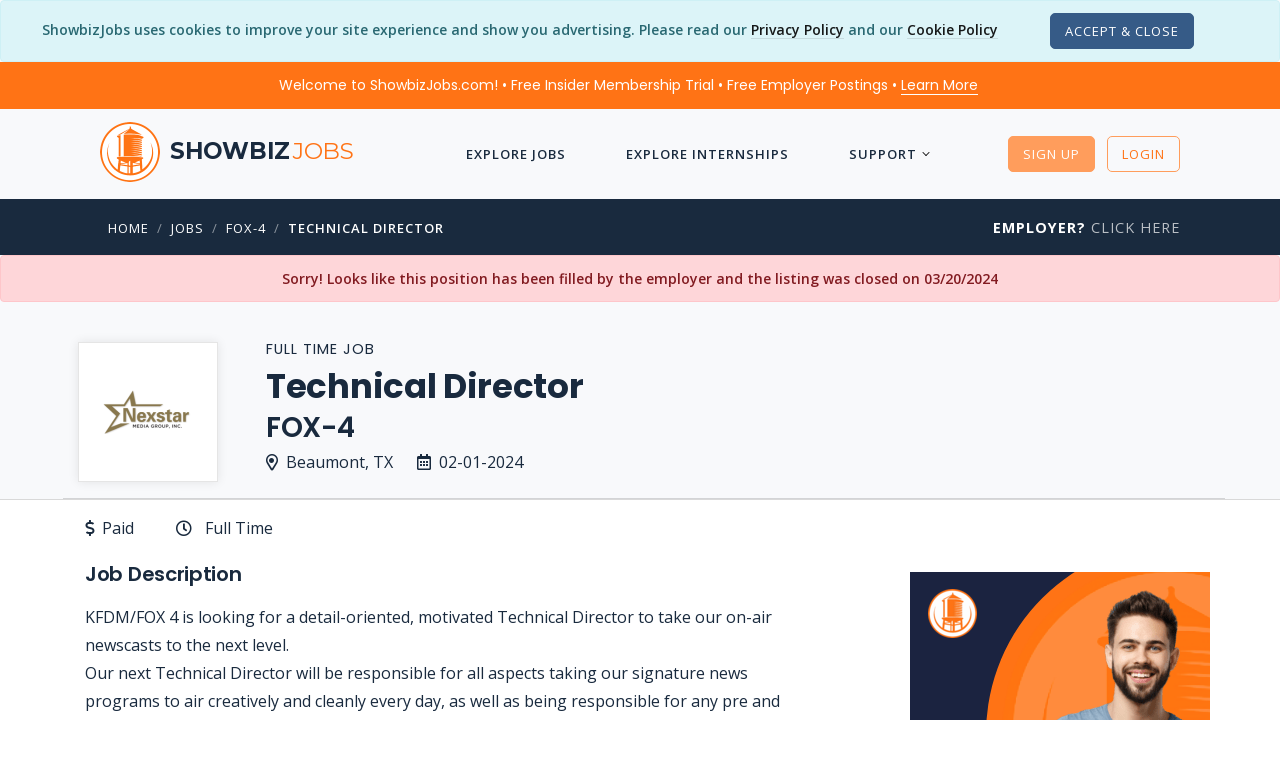

--- FILE ---
content_type: text/html; charset=utf-8
request_url: https://www.showbizjobs.com/jobs/fox-4-technical-director-in-beaumont/jid-rovvv3
body_size: 13527
content:

<!DOCTYPE html>

<html lang="en">
<head>
    
    
<meta charset="utf-8">
<meta http-equiv="Content-Type" content="text/html; charset=utf-8" />
<meta name="viewport" content="width=device-width, initial-scale=1, shrink-to-fit=no">
<meta name="author" content="ShowbizJobs" />
<meta name="description" content="Technical Director Job at FOX-4 in Beaumont, TX">

<!--Preconnects-->

    <link rel="preconnect" href="https://www.googletagmanager.com">
    <link rel="preconnect" href="https://az416426.vo.msecnd.net">
    <link rel="preconnect" href="https://fonts.googleapis.com">

    <link rel="preconnect" href="https://az416426.vo.msecnd.net">




    <!-- Google Tag Manager -->
    <script>(function(w,d,s,l,i){w[l]=w[l]||[];w[l].push({'gtm.start':
    new Date().getTime(),event:'gtm.js'});var f=d.getElementsByTagName(s)[0],
    j=d.createElement(s),dl=l!='dataLayer'?'&l='+l:'';j.async=true;j.src=
    'https://www.googletagmanager.com/gtm.js?id='+i+dl;f.parentNode.insertBefore(j,f);
    })(window,document,'script','dataLayer','GTM-MFKNR83');</script>
    <!-- End Google Tag Manager -->
    <!-- MS Application Insights-->

    <script type="text/javascript">
        var sdkInstance = "appInsightsSDK"; window[sdkInstance] = "appInsights"; var aiName = window[sdkInstance], aisdk = window[aiName] || function (n) { var o = { config: n, initialize: !0 }, t = document, e = window, i = "script"; setTimeout(function () { var e = t.createElement(i); e.src = n.url || "https://az416426.vo.msecnd.net/scripts/b/ai.2.min.js", t.getElementsByTagName(i)[0].parentNode.appendChild(e) }); try { o.cookie = t.cookie } catch (e) { } function a(n) { o[n] = function () { var e = arguments; o.queue.push(function () { o[n].apply(o, e) }) } } o.queue = [], o.version = 2; for (var s = ["Event", "PageView", "Exception", "Trace", "DependencyData", "Metric", "PageViewPerformance"]; s.length;)a("track" + s.pop()); var r = "Track", c = r + "Page"; a("start" + c), a("stop" + c); var u = r + "Event"; if (a("start" + u), a("stop" + u), a("addTelemetryInitializer"), a("setAuthenticatedUserContext"), a("clearAuthenticatedUserContext"), a("flush"), o.SeverityLevel = { Verbose: 0, Information: 1, Warning: 2, Error: 3, Critical: 4 }, !(!0 === n.disableExceptionTracking || n.extensionConfig && n.extensionConfig.ApplicationInsightsAnalytics && !0 === n.extensionConfig.ApplicationInsightsAnalytics.disableExceptionTracking)) { a("_" + (s = "onerror")); var p = e[s]; e[s] = function (e, n, t, i, a) { var r = p && p(e, n, t, i, a); return !0 !== r && o["_" + s]({ message: e, url: n, lineNumber: t, columnNumber: i, error: a }), r }, n.autoExceptionInstrumented = !0 } return o }(
            {
                instrumentationKey: "d712a1cd-d223-4d31-a9a7-551203426107"
            }
        ); (window[aiName] = aisdk).queue && 0 === aisdk.queue.length && aisdk.trackPageView({});
    </script>



<!-- SEO Meta Tags -->
<meta property="fb:app_id" content="111597540863" />
<meta property="og:title" content="Technical Director Job - FOX-4 - Beaumont, TX (EXPIRED) | ShowbizJobs.com" />
<meta property="og:type" content="website" />
<meta property="og:description" content="KFDM/FOX 4 is looking for a detail-oriented, motivated Technical Director to take our on-air newscasts to the next level" />
<meta property="og:url" content="https://www.showbizjobs.com/jobs/fox-4-technical-director-in-beaumont/jid-rovvv3" />
<meta property="og:image" content="https://showbizjobsblobcdn.azureedge.net/logos/n/nexstar/nexstar-logo-2020-73163-thumb.png" />
<meta property="og:image:type" content="image/png" />


<meta name="twitter:site" content="@showbizjobs" />
<meta name="twitter:domain" content="showbizjobs.com" />
<meta name="twitter:title" content="Technical Director Job - FOX-4 - Beaumont, TX (EXPIRED) | ShowbizJobs.com" />
<meta name="twitter:description" content="KFDM/FOX 4 is looking for a detail-oriented, motivated Technical Director to take our on-air newscasts to the next level" />
<meta name="twitter:creator" content="@showbizjobs" />
<meta name="twitter:image" content="https://showbizjobsblobcdn.azureedge.net/logos/n/nexstar/nexstar-logo-2020-73163-thumb.png" />
<meta name="twitter:card" content="summary">
<!-- End SEO Meta Tags -->


<title>Technical Director Job - FOX-4 - Beaumont, TX (EXPIRED) | ShowbizJobs</title>
<!-- Favicon -->
<link href="https://showbizjobssitecdn.azureedge.net/assets4/images/favicon.ico" rel="shortcut icon">

<link rel="apple-touch-icon" sizes="57x57" href="https://showbizjobssitecdn.azureedge.net/assets4/images/main/logos/apple-touch-icons/apple-touch-icon-57x57.png" />
<link rel="apple-touch-icon" sizes="72x72" href="https://showbizjobssitecdn.azureedge.net/assets4/images/main/logos/apple-touch-icons/apple-touch-icon-72x72.png" />
<link rel="apple-touch-icon" sizes="114x114" href="https://showbizjobssitecdn.azureedge.net/assets4/images/main/logos/apple-touch-icons/apple-touch-icon-114x114.png" />
<link rel="apple-touch-icon" sizes="144x144" href="https://showbizjobssitecdn.azureedge.net/assets4/images/main/logos/apple-touch-icons/apple-touch-icon-144x144.png" />

<link href="https://docs.showbizjobs.com/siteassets/lib/fontawesome5/css/all.css" rel="stylesheet">

<!-- CSS -->

<link href="/assets4/css2/mincss.min.css?hash=3qd32" rel="stylesheet" />

<!-- Libraries -->
<script src="/lib/jquery/jquery.min.js"></script>
    

    <link rel="canonical" href="https://www.showbizjobs.com/jobs/fox-4-technical-director-in-beaumont/jid-rovvv3" />




    <style>
        #coverletter1 .trumbowyg {
            min-height: 250px !important;
        }

        .blurtext {
            -webkit-filter: blur(5px);
            -moz-filter: blur(5px);
            -o-filter: blur(5px);
            -ms-filter: blur(5px);
            filter: blur(5px);
        }

        .oneline {
            white-space: nowrap;
            overflow: hidden;
            text-overflow: ellipsis;
        }

        .tab-style4 .nav-tabs {
            border-bottom: none;
        }


        .countdown {
            display: -webkit-box;
            display: -webkit-flex;
            display: -ms-flexbox;
            display: flex;
        }

            .countdown div {
                width: 33%;
                text-align: center;
            }

    </style>

    <!-- Removing AMP -->








</head>


<body>

        <!-- Google Tag Manager (noscript) -->
        <noscript>
            <iframe src="https://www.googletagmanager.com/ns.html?id=GTM-MFKNR83"
                    height="0" width="0" style="display:none;visibility:hidden"></iframe>
        </noscript>
        <!-- End Google Tag Manager (noscript) -->


        <div class="modal fade" id="register-modal" tabindex="-1" role="dialog" aria-labelledby="registerLabel" aria-hidden="true" style="z-index: 2000;">
            <div class="modal-dialog modal-dialog-centered" role="document">
                <div class="modal-content">
                    <div class="modal-header bg-primary">
                        <h5 class="modal-title text-white" id="registerModalLabel">Register</h5>
                        <button type="button" class="close text-white" data-dismiss="modal" aria-label="Close">
                            <span aria-hidden="true"><i class="font-14 far fa-times"></i></span>
                        </button>
                    </div>
                    <div class="modal-body">


                        <div class="text-center mb-4">
                            <h4 class="mb-4">Choose Your Account Type</h4>
                            <div>
                                <a class="button btn button-lg button-radius btn-success mr-4" rel="noindex" href="/register">Job Seeker</a>
                                <a class="button button-lg button-radius btn btn-dark" rel="noindex" href="/identity/account/registeremployer">Employer</a>
                            </div>
                        </div>

                    </div>




                </div><!-- end modal-content -->
            </div><!-- end modal-dialog -->
        </div><!-- end modal -->


    <wrapper class="bg-grey-lightest d-flex flex-column">

        






    <script>var OKtoTrack = "false"</script>
    <div id="cookieConsent" class="alert alert-info alert-dismissible fade show text-center mb-0" role="alert">
        <span class="mb-3">
            ShowbizJobs uses cookies to improve your site experience and show you advertising.  Please read our <a class="text-link-8" href="/privacy">Privacy Policy</a>
            and our <a class="text-link-8" href="/cookies">Cookie Policy</a>
        </span>

        <span class="d-block d-xl-inline mt-3 mt-xl-0 p-0">
            <button type="button" class="ml-5 btn btn-xs button-radius btn-dark" data-dismiss="alert" aria-label="Close" data-cookie-string=".AspNet.Consent=yes; expires=Sun, 24 Jan 2027 03:31:59 GMT; path=/; secure; samesite=none">
                <span aria-hidden="true">Accept &amp; Close</span>
            </button>

        </span>


    </div>
    <script>
        (function () {
            var button = document.querySelector("#cookieConsent button[data-cookie-string]");
            button.addEventListener("click", function (event) {
                document.cookie = button.dataset.cookieString;
            }, false);
        })();
    </script>
<!--Preheader-->    <div id="specialoffer" class="alert bg-primary text-center font-weight-normal text-white font-family-tertiary mb-0" role="alert" style="border-radius: 0;">

        <span class="mr-4">
            <a class="text-white text-decoration-none" href="#" data-toggle="modal" data-target="#welcomeModalCenter">Welcome to ShowbizJobs.com! • Free Insider Membership Trial • Free Employer Postings • <span class="text-link-8 text-white">Learn More</span></a>
        </span>

        <span id="emplink" class="text-nowrap d-none"><a class="text-white text-nowrap text-decoration-none" href="/employer"><strong  class="text-decoration-none">Employer?</strong> <span class="text-link-8 text-white">Click Here</span></a></span>

    </div>

<!-- Modal -->
<div class="modal fade" id="welcomeModalCenter" tabindex="-1" role="dialog" aria-labelledby="welcomeModalCenterTitle" aria-hidden="true">
    <div class="modal-dialog modal-dialog-centered modal-lg" role="document">
        <div class="modal-content">
            <div class="modal-header bg-primary-light">
                <h5 class="modal-title text-white" id="welcomeModalCenterTitle">Find Your Dream Job Today!</h5>
                <button type="button" class="close text-white" data-dismiss="modal" aria-label="Close">
                    <span aria-hidden="true">&times;</span>
                </button>
            </div>
            <div class="modal-body">
                <div class="row">
                    <div class="col-10 offset-1">
                        <div class="text-center py-2"><img src="https://showbizjobssitecdn.azureedge.net/assets4/images/showbizlogo_lg_180.png" style="height: 90px; width: 90px;" alt="logo"/></div>
                        <h5 class="mt-3 text-center font-weight-semi-bold">More jobs. Better features. 3-Day Free Insider Membership Trial</h5>
                        <p>
                            We’ve been connecting people in entertainment to the jobs they want since 1995 — but the industry doesn’t stay still. And neither do we.
                        </p>
                        <h6>Insider Membership</h6>
                        <p>
                            Our Insider Membership is for anyone looking for that extra edge over the competition.
                            It’s a monthly membership (you can cancel any time) and gives you advantages like:
                        </p>
                        <ul class="list-icon list-icon-arrow">
                            <li>First Look: See job listings 48 hours before they go live to the public site</li>
                            <li>Job Mapping: See at a glance where jobs are located</li>
                            <li>Daily Alerts: Wake up to a list of jobs that meet your preferences</li>
                            <li>Track applications, save resumes to your profile, and more!</li>
                        </ul>
                        <h6 class="mt-4">Free 3-Day Trial</h6>
                        <p>
                            Not sure whether you will use the extra features?  No problem - Our monthly membership has a free 3-Day Trial with full functionality.
                            Cancel anytime during the trial and you won't be charged. So give it a shot, see what you think… and get that much closer to landing your dream job.
                        </p>

                    </div>
                </div>


            </div>
            <div class="modal-footer">
                <a href="/features/" class="btn btn-sm button-radius btn-primary text-white">Check Out the Insider Membership Features</a>
                <button type="button" class="btn btn-sm button-radius btn-outline-secondary" data-dismiss="modal">Close</button>
            </div>
        </div>
    </div>
</div>







        




<header>
    <nav class="navbar navbar-transparent">
        <div class="container">
            <a href="/">
                <div class="navbar-brand" href="/">
                    <img src="https://showbizjobssitecdn.azureedge.net/assets4/images/showbizlogo_lg_240.png" alt="showbizlogo" style="height: 60px; width: 60px; min-height: 60px; min-width: 60px;" />
                    <h5 class="font-weight-semi-bold d-none d-md-inline">showbiz<span class="font-weight-light">jobs</span></h5>


                </div>
            </a>

            <a class="font-weight-bold text-uppercase d-lg-none" href="/jobs">Jobs</a>
            <a class="font-weight-bold text-uppercase d-lg-none" href="/internships">Interns</a>

            <ul class="nav m-auto text-white-01 dropdown-icon-arrow">

                <!-- add 'dropdown-dark/dropdown-grey/dropdown-transparent/dropdown-transparent-dark' -->
                <!-- Basic link -->
                <!-- Dropdown -->
                    <li class="nav-item d-lg-none">
                        <a id="LoginButton" class="nav-link" rel="noindex" href="/login?returnurl=%2Fjobs%2Ffox-4-technical-director-in-beaumont%2Fjid-rovvv3"><i class="far fa-unlock mr-2"></i> Login</a>
                    </li>
                    <li class="nav-item d-lg-none">
                        <a id="SignupButton" class="nav-link" rel="noindex" href="/register"><i class="far fa-user-plus mr-2"></i> Sign Up</a>
                    </li>


                    <li class="nav-item">
                        <a class="nav-link" href="/jobs">Explore Jobs</a>
                    </li>
                    <li class="nav-item">
                        <a class="nav-link" href="/internships">Explore Internships</a>
                    </li>
                    <li class="nav-item nav-dropdown">
                        <a class="nav-link" href="#">Support</a>
                        <ul class="dropdown-menu">
                            <li><a href="/support#JobSeekerFAQ">FAQ</a></li>
                            <li><a href="/features">Membership Features</a></li>
                            <li><a href="/support/contact">Contact Us</a></li>
                            <li class="separator1"></li>
                            <li><a href="/support#61000101492">Job Search Advice</a></li>
                            <li><a href="/support#61000167269">Avoiding Scams</a></li>

                        </ul>
                    </li>





            </ul><!-- end nav -->
            <!-- Icons -->
            <ul class="list-horizontal-unstyled">
                    <li class="ml-2 d-none d-lg-inline">

                        <a id="LoginButton2" href="#" class="button-xs btn btn-primary button-radius button-hover-float mt-0" data-toggle="modal" data-target="#register-modal">Sign Up</a>

                    </li>
                    <li class="ml-2 d-none d-lg-inline">
                        <a id="SignupButton2" rel="noindex" class="button-xs btn btn-outline-primary button-radius button-hover-float" href="/login?returnurl=%2Fjobs%2Ffox-4-technical-director-in-beaumont%2Fjid-rovvv3">Login</a>
                    </li>
                    <!-- Nav Toggle button -->
                    <li class="nav-item d-lg-none">
                        <button class="nav-toggle-btn position-right ml-3" aria-label="ToggleNav">
                            <span class="lines"></span>
                        </button>
                    </li>

            </ul>

        </div><!-- end container -->
    </nav>

</header>










        <!-- Breadcrumb -->

        <div class='bg-secondary pt-3 pb-3'> <div class='container'> <div class='row'> <div class='col-12 col-md-9'> <nav class='text-left pl-2'> <ul class='breadcrumb'><li class='breadcrumb-item text-white'><a href='/'>Home</a></li><li class='breadcrumb-item'><a href='/jobs'>Jobs</a></li><li class='breadcrumb-item'><a href='/jobs/company/fox~d2~4'>FOX-4</a></li><li class='breadcrumb-item'><a href='/jobs/fox-4-technical-director-in-beaumont/jid-rovvv3'>Technical Director</a></li></ul> </nav> </div> <div class='col-md-3 text-right d-none d-lg-block'><a href='/employer' class='heading-uppercase'><strong class='text-white'>Employer?</strong> Click Here</a> </div> </div> </div> </div>

        <!-- Body section -->

        <main id="content" role="main" class="flex-fill">

            







            <div class="alert alert-danger m-0 text-center" role="alert">
                Sorry!  Looks like this position has been filled by the employer and the listing was closed on 03/20/2024
            </div>
        <div id="postingheader" class="section-sm pb-0 pl-2">
            <div class="container px-1">
                <div class="row">
                    <div class="col-12 col-md-8 col-lg-9 mb-2">


                        


<div class="d-sm-flex flex-row">

    <div class="">

        <div class="companylogo-lg box-shadow mr-5">

                <img class="mx-auto" src="https://showbizjobsblobcdn.azureedge.net/logos/n/nexstar/nexstar-logo-2020-73163.png" alt="company_logo">



        </div>
    </div>
        <div class="">

            <h4 class="heading-uppercase line-height-100">
                Full Time Job
            </h4>
            <h1 class="font-weight-bold line-height-120 text-dark">Technical Director</h1>
            <h2 class="line-height-100 mt-2 mb-2">
                FOX-4




            </h2>
            <div>
                <span class="mr-4 font-weight-500 text-nowrap mb-2 float-left"><i class="far fa-map-marker-alt mr-2"></i>Beaumont, TX</span>
                <span class="font-weight-500 text-nowrap float-left"><i class="far fa-calendar-alt mr-2"></i>02-01-2024</span>
            </div>

        </div>

   


</div>












                    </div>






                </div>

                    <div class="row">

                        <div class="col-12 border-bottom pb-1">
                            &nbsp;
                        </div>


                    </div>





            </div><!-- end container -->
        </div>
        <div id="details_apply" class="bg-white border-top">
            <div class="container">

                <div class="row">

                    <div class="col-12 px-0">

                        <div class="tab-content">

                            <div class="tab-pane fade show active" id="postingdetails1" role="tabpanel" aria-labelledby="postingdetails1-tab">


                                



<div id="postingdetails" class="bg-white">



    <div class="pt-3 mb-2">

        <div class="row pb-2">

            <div class="col-12">

                <ul class="list-inline">


                    <li class="mr-4"><span class=""><i class="mr-1 far fa-dollar-sign"></i> Paid</span></li>
                    <li class="mr-4"><i class="far fa-clock mr-1"></i>Full Time</li>





                </ul>

            </div>

        </div>


    </div>



    <div class="row mb-2">
        <!-- Main Section -->
        <div id="postingdescription" class="col-12 col-lg-8 order-1 mb-0">





            <div class="row">

                <div class="col-12">
                    <h6 class="font-20">Job Description</h6>

                    KFDM/FOX 4 is looking for a detail-oriented, motivated Technical Director to take our on-air newscasts to the next level.<br />
Our next Technical Director will be responsible for all aspects taking our signature news programs to air creatively and cleanly every day, as well as being responsible for any pre and post-production elements for our different platforms in our content center.<br />
<br />
Responsibilities:<br />
• Perform any production duties as assigned including:<br />
• Direct any assigned newscasts and productions<br />
• Create graphics daily<br />
• Determine transitions for cameras, audio, graphics, etc.<br />
• Maintain production studio and control room during shift<br />
• Perform other tasks related to the position as assigned, which may include website contribution<br />
<br />
Requirements:<br />
• Live Production Experience preferred<br />
• Knowledge of production standards and equipment,<br />
• Ability to clearly give direction to crew while under pressure<br />
• Typing and good spelling skills necessary<br />
• Ability to read and write, college degree preferred<br />
• Must be able to lift & position 40 pound lighting instruments<br />
<br />
Sinclair Broadcast Group, Inc. is proud to be an Equal Opportunity Employer and Drug Free Workplace!<br />
<p id='jobcode'>Jobcode:  Reference SBJ-rovvv3-3-135-202-37-42 in your application.</p>

                </div>

            </div>







          



        </div>

        <div class="col-12 col-lg-4 order-2 pr-0 mr-0 mt-3">

                    <iframe id="details_ad" frameBorder="0" scrolling="no" class="mb-4 float-lg-right" src="/ads/sbj_ad1_600/index.html?rnd=t3q" width="300" height="600" frameBorder="0">
                    </iframe>




            <div class="border-all border-xxlight bg-grey p-3 float-lg-right mb-3" style="width: 300px;">
                <h6 class="heading-uppercase mb-3">Find More Jobs Like This</h6>
                <ul class="list-icon list-icon-arrow font-14">

                                    <li><a class="text-link-9" href="/jobs/category/production-crew">Production Crew Jobs</a></li>
                                
                                    <li><a class="text-link-9" href="/jobs/category/news-journalism">News &amp; Journalism Jobs</a></li>
                                
                                    <li><a class="text-link-9" href="/jobs/category/tv-station">TV Station Jobs</a></li>
                                

                        <li><a class="text-link-9" href="/jobs/company/fox-4">Jobs at FOX-4</a></li>

                            <li><a class="text-link-9" href="/jobs/location/city/beaumont">Jobs in Beaumont</a></li>

                            <li>
                                <a class="text-link-9" href="/jobs/jobtitle/technical-director">Technical Director Jobs</a>
                            </li> 


                    <li id="similarlink" class="mt-3"><a class="text-link-9" href="#similarjobs"><span class="font-weight-semi-bold">Similar Listings</span> <span class="font-12">(Company/Location)</span></a></li>






                </ul>


            </div>






        </div>

    </div>






</div>



                                <div id="similarjobs">

                                    

    <div class="clearfix my-2">&nbsp;</div>




                                </div>
                            </div>



                        </div>

                    </div>

                </div>


            </div>
        </div>



<div class="modal fade" id="member-modal" tabindex="-1" role="dialog" aria-labelledby="memberLabel" aria-hidden="true">
    <div class="modal-dialog modal-lg modal-dialog-centered" role="document">
        <div class="modal-content">
            <div class="modal-header bg-primary">
                <h5 class="modal-title text-white" id="memberModalLabel">First Look Preview</h5>
            </div>

            <div class="modal-body">

                <div>
                    <h3 class="text-center font-weight-bold mt-4">
                        Insider Members Only
                    </h3>

                    <div class="text-center">

                        <a class="mr-1 mt-1 mb-3 btn btn-md button-radius btn-primary" rel="noindex" href="/login?returnurl=%2Fjobs%2Ffox-4-technical-director-in-beaumont%2Fjid-rovvv3">Login</a>

                    </div>


                    <div class="row">

                        <div class="col-12 col-md-8 offset-md-2">

                            <h6 class="text-center font-weight-normal">
                                Our Insider Members get a <strong>First Look Preview</strong> of all new jobs for <strong class="text-nowrap">48 hours</strong>.
                                Non-members can view this <span class="text-nowrap">posting for <strong>FREE</strong> in:</span>
                            </h6>

                            <div class="d-flex justify-content-center">
                                <div style="width: 300px;" class="countdown" data-countdown="2/3/2024 9:56:27 PM UTC"></div>
                            </div>


                        </div>

                    </div>



                </div>




            </div>

            <div class="modal-footer d-flex justify-content-center">
                <div class="text-center">

                    <a class="mr-1 mb-2 btn btn-md button-radius btn-success font-weight-bold text-secondary d-inline-block" href="/Features">Can't Wait?  Free 3-Day Trial</a>

                    <a id="explorelistings" href="#" class="mb-2 btn btn btn-md button-radius btn-light d-none d-lg-inline-block" onclick="ExploreMore()">Explore More Jobs</a>
                    <a id="explorelistings2" href="/jobs" class="mb-2 btn btn btn-md button-radius btn-light d-lg-none">Explore More Jobs</a>

                </div>


            </div>

        </div><!-- end modal-content -->
    </div><!-- end modal-dialog -->
</div><!-- end modal -->



<div class="modal fade" id="member-save-modal" tabindex="-1" role="dialog" aria-labelledby="membersaveLabel" aria-hidden="true">
    <div class="modal-dialog modal-lg modal-dialog-centered" role="document">
        <div class="modal-content">
            <div class="modal-header bg-primary">
                <h5 class="modal-title text-white" id="memberSaveModalLabel">Insider Member Feature</h5>
            </div>

            <div class="modal-body">

                <h3 class="text-center font-weight-bold mt-4">
                    Insider Members Only
                </h3>

                <h6 class="text-center">
                    The Save Posting feature is available <span class="text-nowrap">to Insider Members Only.</span>
                </h6>

                <div class="row">

                    <div class="col-12 col-md-10 offset-md-1">

                        <p>
                            Our Insider Membership is for anyone looking for that extra edge over the competition.
                            It’s a monthly membership (you can cancel any time) and gives you advantages like:
                        </p>
                        <ul class="list-icon list-icon-arrow">
                            <li>First Look: See job listings 48 hours before they go live to the public site</li>
                            <li>Job Mapping: See at a glance where jobs are located</li>
                            <li>Daily Alerts: Wake up to a list of jobs that meet your preferences</li>
                            <li>Track applications, save resumes to your profile, and more!</li>
                        </ul>


                    </div>

                </div>




            </div>

            <div class="modal-footer">
                <a class="mr-1 mb-2 btn btn-md button-radius btn-success font-weight-bold text-secondary" href="/Features">Free 3-Day Insider Membership Trial</a>
                <a class="mr-1 mb-2 btn btn-md button-radius btn-primary" rel="noindex" href="/login?returnurl=%2Fjobs%2Ffox-4-technical-director-in-beaumont%2Fjid-rovvv3">Login</a>
                <button type="button" class="btn mb-2 btn-md button-radius btn-outline-secondary" data-dismiss="modal">Close</button>
            </div>



        </div><!-- end modal-content -->
    </div><!-- end modal-dialog -->
</div><!-- end modal -->










        </main>
        <!-- end Body section -->


        <footer>

            
<div class="section-sm mt-0 bg-dark-lighter">
    <div class="container">
        <div class="row align-items-center">
            <div class="col-12 col-md-3 text-center text-md-left order-md-1 footer-brand">

                <h3 class="font-weight-semi-bold">Showbiz<span class="font-weight-light">jobs</span></h3>

            </div>
            <div class="col-12 col-md-3 text-center text-md-right order-md-3">
                <ul class="list-inline">
                    <li><a href="https://www.facebook.com/ShowbizJobscom-129077107869" aria-label="Follow ShowbizJobs on Facebook"><i class="fab fa-facebook-f text-white-07" aria-hidden="true"></i></a></li>
                    <li><a href="https://twitter.com/showbizjobs" aria-label="Follow ShowbizJobs on Twitter"><i class="fab fa-twitter text-white-07" aria-hidden="true"></i></a></li>
                    <li><a href="https://www.linkedin.com/groups/44880/" aria-label="Join ShowbizJobs group on LinkedIn"><i class="fab fa-linkedin text-white-07" aria-hidden="true"></i></a></li>
                    <li><a href="https://disboard.org/server/817080876923617320" aria-label="Join ShowbizJobs community on Discord"><i class="fab fa-discord text-white-07" aria-hidden="true"></i></a></li>
                </ul>
            </div>
            <div class="col-12 col-md-6 text-center order-md-2">
                <ul class="list-inline font-small uppercase font-weight-normal">
                    <li><a class="text-link-7 text-white-custom7" href="/">Home</a></li>
                    <li><a class="text-link-7 text-white-custom7" href="/about">About</a></li>
                    <li><a class="text-link-7 text-white-custom7" href="/employer">Employers</a></li>
                    <li><a class="text-link-7 text-white-custom7" href="/blog">Blog</a></li>
                    <li><a class="text-link-7 text-white-custom7" href="/support">Support</a></li>
                </ul>
            </div>
        </div><!-- end row -->
    </div><!-- end container -->
</div>
<div class="section-xs bg-dark-lighter p-2">
    <div class="container text-center">
        <p class="font-13"><a href="/privacy" class="text-link-8">Privacy Policy</a><a href="/cookies" class="ml-4 text-link-8">Cookie Policy</a></p>
        <p class="font-13">&copy; 2026 ShowbizJobs All Rights Reserved.  Use of this site is subject to certain <a href="/terms" class="text-link-8">Terms and Conditions</a>.</p>

    </div><!-- end container -->
</div>


        </footer>

    </wrapper>


    <!-- ***** JAVASCRIPT ***** -->

    <script defer src="/lib/bootstrapbundle/dist/js/bootstrap.bundle.min.js"></script>


    





<script type="application/ld+json">
            {
            "@context": "http://schema.org",
            "@type": "JobPosting",
            "title": "Technical Director [Beaumont]",
            "description": "&lt;p&gt;&#xD;&#xA;KFDM/FOX 4 is looking for a detail-oriented, motivated Technical Director to take our on-air newscasts to the next level.&lt;br /&gt;&#xD;&#xA;Our next Technical Director will be responsible for all aspects taking our signature news programs to air creatively and cleanly every day, as well as being responsible for any pre and post-production elements for our different platforms in our content center.&lt;br /&gt;&#xD;&#xA;&lt;br /&gt;&#xD;&#xA;Responsibilities:&lt;br /&gt;&#xD;&#xA;&#x2022; Perform any production duties as assigned including:&lt;br /&gt;&#xD;&#xA;&#x2022; Direct any assigned newscasts and productions&lt;br /&gt;&#xD;&#xA;&#x2022; Create graphics daily&lt;br /&gt;&#xD;&#xA;&#x2022; Determine transitions for cameras, audio, graphics, etc.&lt;br /&gt;&#xD;&#xA;&#x2022; Maintain production studio and control room during shift&lt;br /&gt;&#xD;&#xA;&#x2022; Perform other tasks related to the position as assigned, which may include website contribution&lt;br /&gt;&#xD;&#xA;&lt;br /&gt;&#xD;&#xA;Requirements:&lt;br /&gt;&#xD;&#xA;&#x2022; Live Production Experience preferred&lt;br /&gt;&#xD;&#xA;&#x2022; Knowledge of production standards and equipment,&lt;br /&gt;&#xD;&#xA;&#x2022; Ability to clearly give direction to crew while under pressure&lt;br /&gt;&#xD;&#xA;&#x2022; Typing and good spelling skills necessary&lt;br /&gt;&#xD;&#xA;&#x2022; Ability to read and write, college degree preferred&lt;br /&gt;&#xD;&#xA;&#x2022; Must be able to lift &amp; position 40 pound lighting instruments&lt;br /&gt;&#xD;&#xA;&lt;br /&gt;&#xD;&#xA;Sinclair Broadcast Group, Inc. is proud to be an Equal Opportunity Employer and Drug Free Workplace!&lt;br /&gt;&#xD;&#xA;&lt;p id=&#x27;jobcode&#x27;&gt;Jobcode:  Reference SBJ-rovvv3-3-135-202-37-42 in your application.&lt;/p&gt;&#xD;&#xA;&lt;/p&gt;",
            "datePosted": "2024-01-28",
            "validThrough": "2024-03-20",
            "jobLocation":  {
  "@type": "Place",
  "latitude": 30.087230,
  "longitude": -94.129790,
  "address": {
    "@type": "PostalAddress",
    "streetAddress": "2955 Interstate 10 East",
    "addressLocality": "Beaumont",
    "addressRegion": "TX",
    "addressCountry": "US",
    "postalCode": "77702"
  }
},            
"employmentType": "FULL_TIME",
            "hiringOrganization": 
            {
            "@type": "Organization",
            "name": "FOX-4",
            "logo": "https://showbizjobsblobcdn.azureedge.net/logos/n/nexstar/nexstar-logo-2020-73163.png"
            },
            "jobBenefits": "",
            "industry": "Entertainment",

            "qualifications": "",
            "responsibilities": "",
            "salaryCurrency": "USD",
            "specialCommitments": "",

                    "occupationalCategory": "Production Crew",
                    

            "educationRequirements":{"@type":"EducationalOccupationalCredential","credentialCategory":"bachelor degree"},
                        "experienceRequirements":{"@type":"OccupationalExperienceRequirements","monthsOfExperience":1},

            

                    "image": "https://showbizjobsblobcdn.azureedge.net/logos/n/nexstar/nexstar-logo-2020-73163.png",
                
            "url": "https://www.showbizjobs.com/jobs/fox-4-technical-director-in-beaumont/jid-rovvv3"
            }
</script>

    <script src="/lib/countdown/countdown.min.js"></script>

    <script>

        //'go back' functionality
        function ExploreMore() {
            if (document.referrer.indexOf('showbiz') >= 0) {
                history.go(-1);
            }
            else {

                location.href = '/jobs';
            }

        }

        //Members - save posting AJAX
        function SavePosting() {

            $.ajax({

                url: '/posting/saveposting',
                data:
                {
                    "hash_id": "rovvv3",
                },
                type: 'GET',
                cache: 'false',
                success: function (response) {

                    if (response.error != "true") {
                        if (response.active == true) {

                            ChangeSavedButton();


                        }
                        else {
                            var buttonstring = "Save Listing";
                            $("#save").removeClass("btn-outline-light");
                            $("#save").addClass("btn-secondary");
                            $("#save").html("<i class='far fa-star'></i> " + buttonstring);

                        }

                        //var created1 = new Date(response.created);

                        //var datestring = created1.getMonth() + "/" + created1.getDate() + "/" + created1.getFullYear();


                        //$("#appdate").html('<p class="font-13 m-0">' + datestring + '</p>');


                    }
                    else {
                        if (response.errormessage = "User Not Signed In") {

                            $('#member-save-modal').modal();

                        }
                        else {
                            alert('Error saving application.  Please try again.');
                        }

                    }



                },
                error: function (xhr) {
                    alert('Error finding application.  Please try again.');

                }
            });


        }

        //Members - set saved button status
        function ChangeSavedButton() {

            var buttonstring = "Saved&nbsp;&nbsp;&nbsp;&nbsp;&nbsp;&nbsp;&nbsp;&nbsp;&nbsp;&nbsp;&nbsp;";
            $("#save").removeClass("btn-secondary");
            $("#save").addClass("btn-outline-light");
            $("#save").html("<i class='far fa-star'></i> " + buttonstring);
        }

        //counter for FeatEmp pageviews.  async ajax so doesn't really do anything but count +1
        function PageEvent() {

                $.ajax({
                    url: '/posting/pageevent',
                    data:
                        {
                        "hash_id": "rovvv3",
                        "event_type": "10",
                        "url": "/jobs/fox-4-technical-director-in-beaumont/jid-rovvv3"

                        },
                    type: 'POST',
                    cache: 'false',
                    success: function(response) {

                        if (response != "error")
                        {
                            //don't need to do anything on client end


                        }
                        else
                        {
                            //again, nothing to do here
                        }



                    },
                    error: function(xhr) {
                        //don't need to do anything on client end

                    }
                });

        }

        //counter for redirecting application.  async ajax so doesn't really do anything but count +1
        function RedirectApplication() {

            $.ajax({
                url: '/posting/redirectexternalapplication',
                data:
                {
                    "hash_id": "rovvv3",
                },
                type: 'GET',
                cache: 'false',
                success: function (response) {

                    if (response != "error") {
                        //don't need to do anything on client end


                    }
                    else {
                        //again, nothing to do here
                    }



                },
                error: function (xhr) {
                    //don't need to do anything on client end

                }
            });

        }


        //After Page Load
        $(document).ready(function () {

            //call page event
            PageEvent();





         });



    </script>







</body>
</html>